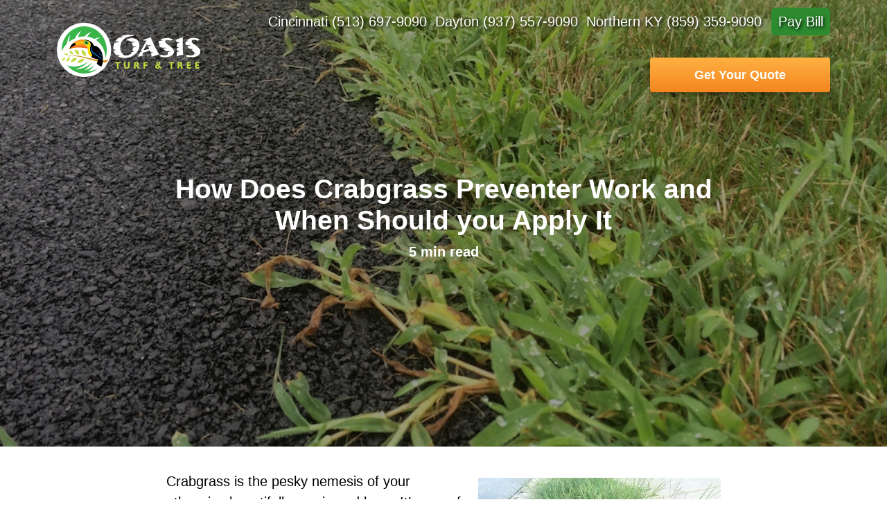

--- FILE ---
content_type: text/html; charset=UTF-8
request_url: https://www.oasisturf.com/blog/how-does-crabgrass-preventer-work-when-to-apply-it
body_size: 17862
content:
<!doctype html><html lang="en-us"><head>
    <meta charset="utf-8">
    <title>How Does Crabgrass Preventer Work and When Should you Apply It</title>
    <link rel="shortcut icon" href="https://www.oasisturf.com/hubfs/Logo%20Small.png">
    <meta name="description" content="Learn how crabgrass preventer works to protect your lawn from the invasive weed. Also learn tips on when to apply crabgrass preventer and other ways to reduce crabgrass in your lawn.">
    <style>
    [v-cloak] {
      display: none;
    }
    @font-face {
      font-family: 'Delta BQ';
      weight: 700;
      src: url('https://www.oasisturf.com/hubfs/raw_assets/public/oasis/assets/Delta%20BQ%20Bold.ttf')  format('truetype'), /* Safari, Android, iOS */
    }
    </style>

    
    <meta name="viewport" content="width=device-width, initial-scale=1">

    <script src="/hs/hsstatic/jquery-libs/static-1.4/jquery/jquery-1.11.2.js"></script>
<script>hsjQuery = window['jQuery'];</script>
    <meta property="og:description" content="Learn how crabgrass preventer works to protect your lawn from the invasive weed. Also learn tips on when to apply crabgrass preventer and other ways to reduce crabgrass in your lawn.">
    <meta property="og:title" content="How Does Crabgrass Preventer Work and When Should you Apply It">
    <meta name="twitter:description" content="Learn how crabgrass preventer works to protect your lawn from the invasive weed. Also learn tips on when to apply crabgrass preventer and other ways to reduce crabgrass in your lawn.">
    <meta name="twitter:title" content="How Does Crabgrass Preventer Work and When Should you Apply It">

    

    
    <style>
a.cta_button{-moz-box-sizing:content-box !important;-webkit-box-sizing:content-box !important;box-sizing:content-box !important;vertical-align:middle}.hs-breadcrumb-menu{list-style-type:none;margin:0px 0px 0px 0px;padding:0px 0px 0px 0px}.hs-breadcrumb-menu-item{float:left;padding:10px 0px 10px 10px}.hs-breadcrumb-menu-divider:before{content:'›';padding-left:10px}.hs-featured-image-link{border:0}.hs-featured-image{float:right;margin:0 0 20px 20px;max-width:50%}@media (max-width: 568px){.hs-featured-image{float:none;margin:0;width:100%;max-width:100%}}.hs-screen-reader-text{clip:rect(1px, 1px, 1px, 1px);height:1px;overflow:hidden;position:absolute !important;width:1px}
</style>

<link rel="stylesheet" href="https://www.oasisturf.com/hubfs/hub_generated/module_assets/1/40838068571/1742133774767/module_navigation.min.css">
<link rel="stylesheet" href="https://www.oasisturf.com/hubfs/hub_generated/module_assets/1/40838068542/1742133767709/module_footer.min.css">
    <script type="application/ld+json">
{
  "mainEntityOfPage" : {
    "@type" : "WebPage",
    "@id" : "https://www.oasisturf.com/blog/how-does-crabgrass-preventer-work-when-to-apply-it"
  },
  "author" : {
    "name" : "Rob Reindl",
    "url" : "https://www.oasisturf.com/blog/author/rob-reindl",
    "@type" : "Person"
  },
  "headline" : "How Does Crabgrass Preventer Work and When Should you Apply It",
  "datePublished" : "2017-03-09T14:00:00.000Z",
  "dateModified" : "2022-09-13T18:17:53.250Z",
  "publisher" : {
    "name" : "Oasis Turf & Tree",
    "logo" : {
      "url" : "https://www.oasisturf.com/hubfs/Logo/oasis-turf-tree-logo.png",
      "@type" : "ImageObject"
    },
    "@type" : "Organization"
  },
  "@context" : "https://schema.org",
  "@type" : "BlogPosting",
  "image" : [ "https://www.oasisturf.com/hubfs/Images/Crabgrass%20along%20edge%20of%20pavement.jpg" ]
}
</script>


    
<!--  Added by GoogleAnalytics integration -->
<script>
var _hsp = window._hsp = window._hsp || [];
_hsp.push(['addPrivacyConsentListener', function(consent) { if (consent.allowed || (consent.categories && consent.categories.analytics)) {
  (function(i,s,o,g,r,a,m){i['GoogleAnalyticsObject']=r;i[r]=i[r]||function(){
  (i[r].q=i[r].q||[]).push(arguments)},i[r].l=1*new Date();a=s.createElement(o),
  m=s.getElementsByTagName(o)[0];a.async=1;a.src=g;m.parentNode.insertBefore(a,m)
})(window,document,'script','//www.google-analytics.com/analytics.js','ga');
  ga('create','UA-80433935-1','auto');
  ga('send','pageview');
}}]);
</script>

<!-- /Added by GoogleAnalytics integration -->

<!--  Added by GoogleAnalytics4 integration -->
<script>
var _hsp = window._hsp = window._hsp || [];
window.dataLayer = window.dataLayer || [];
function gtag(){dataLayer.push(arguments);}

var useGoogleConsentModeV2 = true;
var waitForUpdateMillis = 1000;


if (!window._hsGoogleConsentRunOnce) {
  window._hsGoogleConsentRunOnce = true;

  gtag('consent', 'default', {
    'ad_storage': 'denied',
    'analytics_storage': 'denied',
    'ad_user_data': 'denied',
    'ad_personalization': 'denied',
    'wait_for_update': waitForUpdateMillis
  });

  if (useGoogleConsentModeV2) {
    _hsp.push(['useGoogleConsentModeV2'])
  } else {
    _hsp.push(['addPrivacyConsentListener', function(consent){
      var hasAnalyticsConsent = consent && (consent.allowed || (consent.categories && consent.categories.analytics));
      var hasAdsConsent = consent && (consent.allowed || (consent.categories && consent.categories.advertisement));

      gtag('consent', 'update', {
        'ad_storage': hasAdsConsent ? 'granted' : 'denied',
        'analytics_storage': hasAnalyticsConsent ? 'granted' : 'denied',
        'ad_user_data': hasAdsConsent ? 'granted' : 'denied',
        'ad_personalization': hasAdsConsent ? 'granted' : 'denied'
      });
    }]);
  }
}

gtag('js', new Date());
gtag('set', 'developer_id.dZTQ1Zm', true);
gtag('config', 'G-5VHY1TRPZR');
</script>
<script async src="https://www.googletagmanager.com/gtag/js?id=G-5VHY1TRPZR"></script>

<!-- /Added by GoogleAnalytics4 integration -->


<script type="text/javascript">
  (function() {
    window._pa = window._pa || {};
    // _pa.orderId = "myOrderId"; // OPTIONAL: attach unique conversion identifier to conversions
    // _pa.revenue = "19.99"; // OPTIONAL: attach dynamic purchase values to conversions
    // _pa.productId = "myProductId"; // OPTIONAL: Include product ID for use with dynamic ads
    var pa = document.createElement('script'); pa.type = 'text/javascript'; pa.async = true;
    pa.src = ('https:' == document.location.protocol ? 'https:' : 'http:') + "//tag.marinsm.com/serve/59834706d1e0c74afc00007d.js";
    var s = document.getElementsByTagName('script')[0]; s.parentNode.insertBefore(pa, s);
  })();
</script>
<!-- Global site tag (gtag.js) - Google AdWords: 861369482 -->
<script async src="https://www.googletagmanager.com/gtag/js?id=AW-861369482"></script>
<script>
  window.dataLayer = window.dataLayer || [];
  function gtag(){dataLayer.push(arguments);}
  gtag('js', new Date());
{'allow_enhanced_conversions':true}
  gtag('config', 'AW-861369482', {'allow_enhanced_conversions':true});
</script>
<script>
window.addEventListener("message", event => {
    if(event.data.type === "hsFormCallback" && event.data.eventName === "onFormSubmitted") {
      objects = {"address" : {}}
      for (item in event.data.data) {
        switch(item["name"]) {
          case "email":
            objects.email = item["value"];
            break;
          case "phone":
            objects.phone_number = item["value"];
            break;
          case "firstname":
            objects.address.first_name = item["value"];
            break;
          case "lastname":
            objects.address.last_name = item["value"]
            break;
          case "address":
            objects.address.street = item["value"]
            break;
          case "city":
            objects.address.city = item["value"]
            break;
          case "state_dropdown":
            objects.address.region = item["value"]
            break;
          case "zip":
            objects.address.postal_code = item["value"]
            break;
        }
    }
      gtag("set", "user_data", objects);
    }
});

</script>
<!-- Facebook Pixel Code -->
<script>
  !function(f,b,e,v,n,t,s)
  {if(f.fbq)return;n=f.fbq=function(){n.callMethod?
  n.callMethod.apply(n,arguments):n.queue.push(arguments)};
  if(!f._fbq)f._fbq=n;n.push=n;n.loaded=!0;n.version='2.0';
  n.queue=[];t=b.createElement(e);t.async=!0;
  t.src=v;s=b.getElementsByTagName(e)[0];
  s.parentNode.insertBefore(t,s)}(window, document,'script',
  'https://connect.facebook.net/en_US/fbevents.js');
  fbq('init', '542145479614220');
  fbq('track', 'PageView');
</script>
<noscript>&lt;img  height="1" width="1" style="display:none" src="https://www.facebook.com/tr?id=542145479614220&amp;amp;ev=PageView&amp;amp;noscript=1"&gt;</noscript>
<!-- End Facebook Pixel Code -->
<script type="text/javascript">
    (function(c,l,a,r,i,t,y){
        c[a]=c[a]||function(){(c[a].q=c[a].q||[]).push(arguments)};
        t=l.createElement(r);t.async=1;t.src="https://www.clarity.ms/tag/"+i;
        y=l.getElementsByTagName(r)[0];y.parentNode.insertBefore(t,y);
    })(window, document, "clarity", "script", "hojwf9i80h");
</script>
<script>
window.embeddedChatbotConfig = {
chatbotId: "aOcAraRGGV7mOYBim0veE",
domain: "www.chatbase.co"
}
</script>
<script src="https://www.chatbase.co/embed.min.js" chatbotid="aOcAraRGGV7mOYBim0veE" domain="www.chatbase.co" defer>
</script>
<link rel="amphtml" href="https://www.oasisturf.com/blog/how-does-crabgrass-preventer-work-when-to-apply-it?hs_amp=true">

<meta property="og:image" content="https://www.oasisturf.com/hubfs/Images/Crabgrass%20along%20edge%20of%20pavement.jpg">
<meta property="og:image:width" content="1000">
<meta property="og:image:height" content="750">
<meta property="og:image:alt" content="Learn how crabgrass preventer and post-emergent crabgrass control works. ">
<meta name="twitter:image" content="https://www.oasisturf.com/hubfs/Images/Crabgrass%20along%20edge%20of%20pavement.jpg">
<meta name="twitter:image:alt" content="Learn how crabgrass preventer and post-emergent crabgrass control works. ">

<meta property="og:url" content="https://www.oasisturf.com/blog/how-does-crabgrass-preventer-work-when-to-apply-it">
<meta name="twitter:card" content="summary_large_image">

<link rel="canonical" href="https://www.oasisturf.com/blog/how-does-crabgrass-preventer-work-when-to-apply-it">
<script type="text/javascript">
  (function() {
    window._pa = window._pa || {};
    // _pa.orderId = "myOrderId"; // OPTIONAL: attach unique conversion identifier to conversions
    // _pa.revenue = "19.99"; // OPTIONAL: attach dynamic purchase values to conversions
    // _pa.productId = "myProductId"; // OPTIONAL: Include product ID for use with dynamic ads
    var pa = document.createElement('script'); pa.type = 'text/javascript'; pa.async = true;
    pa.src = ('https:' == document.location.protocol ? 'https:' : 'http:') + "//tag.marinsm.com/serve/59834706d1e0c74afc00007d.js";
    var s = document.getElementsByTagName('script')[0]; s.parentNode.insertBefore(pa, s);
  })();
</script>
<meta property="og:type" content="article">
<link rel="alternate" type="application/rss+xml" href="https://www.oasisturf.com/blog/rss.xml">
<meta name="twitter:domain" content="www.oasisturf.com">
<script src="//platform.linkedin.com/in.js" type="text/javascript">
    lang: en_US
</script>

<meta http-equiv="content-language" content="en-us">






    <link type="text/css" rel="stylesheet" href="https://www.oasisturf.com/hubfs/hub_generated/template_assets/1/40838092567/1742035721322/template_index.min.css">
    <script src="https://kit.fontawesome.com/bd1cb2f101.js" crossorigin="anonymous"></script>

    
      
    
  <meta name="generator" content="HubSpot"></head>
  <body>
    <div class="body-wrapper   hs-content-id-4911576605 hs-blog-post hs-blog-id-4092032329">
      
        <div data-global-resource-path="oasis/templates/partials/header.html"><div id="hs_cos_wrapper_navbar_header" class="hs_cos_wrapper hs_cos_wrapper_widget hs_cos_wrapper_type_module" style="" data-hs-cos-general-type="widget" data-hs-cos-type="module"><div class="navbar-module-wrapper" id="Navbar-navbar_header">
  <script type="application/json" data-module-instance="navbar_header" data-portal-id="" class="navbar-module">
    {"button":{"button_link":{"no_follow":false,"open_in_new_tab":false,"rel":"","sponsored":false,"url":{"content_id":4182694463,"href":"https://www.oasisturf.com/contact-us/get-free-estimate","href_with_scheme":null,"type":"CONTENT"},"user_generated_content":false},"title":"Get Your Quote"},"button_color":"","button_type":"cta","cta":"08bef87e-cf4a-4ed0-ba37-ea3f34e860a5","left_button":{"button_color":"primary","button_link":{"no_follow":false,"open_in_new_tab":true,"rel":"noopener","sponsored":false,"url":{"content_id":null,"href":"https://www.lawngateway.com/OasisTurfTree/Login_New.aspx","href_with_scheme":"https://www.lawngateway.com/OasisTurfTree/Login_New.aspx","type":"EXTERNAL"},"user_generated_content":false},"button_type":"cta","cta":"","title":"Customer Login"},"menu":"4099541479","phone_number":"513‑697‑9090","phone_numbers":"<a href=\"tel:513‑697‑9090\">Cincinnati (513) 697‑9090 </a>&nbsp;<a href=\"tel:937‑557‑9090\">Dayton (937) 557‑9090 </a>&nbsp;<a href=\"tel:859‑359‑9090\">Northern KY (859) 359‑9090</a>  <a style=\"background-color: rgba(45, 138, 46, 1.0);  color: white;  display: inline-block;  padding: 5px 10px; border-radius: 6px;  margin-left: 8px;\" href=\"https://www.myoasisturf.com/\"> Pay Bill </a> ","type":"module"}
  </script>

  <nav class="navbar-module" :class="{scroll: scrollamount > 100}">
    <div class="container">
      <a class="navbar-brand" href="/">
        <svg width="297" height="112" viewbox="0 0 297 112" fill="none" xmlns="http://www.w3.org/2000/svg">
          <circle cx="56" cy="56" r="56" class="white circle" />
          <g clip-path="url(#clip0)">
            <path d="M51.4962 55.7969C51.3021 56.6092 51.205 57.4215 51.205 58.2337C51.205 63.5135 54.7961 67.8795 59.649 68.6918C59.8431 67.8795 59.9402 67.0672 59.9402 66.2549C59.9402 61.0767 56.252 56.7107 51.4962 55.7969Z" class="light-green" />
            <path d="M37.6168 55.2892C37.5197 55.7969 37.4227 56.3046 37.4227 56.9138C37.4227 61.7874 41.2079 65.6457 45.7696 65.6457C45.8667 65.1381 45.9637 64.6304 45.9637 64.0212C45.9637 59.2491 42.2755 55.2892 37.6168 55.2892Z" class="light-green" />
            <path d="M25.4847 58.0307C25.97 61.889 29.0759 64.8335 32.8611 64.8335C33.2493 64.8335 33.6376 64.8335 34.0258 64.7319C33.5405 60.8736 30.4347 57.9292 26.6494 57.9292C26.3583 57.9292 25.873 57.9292 25.4847 58.0307Z" class="light-green" />
            <path d="M14.8085 64.0212C16.3614 65.7473 18.4967 66.8642 20.9231 66.8642C22.0878 66.8642 23.1554 66.5596 24.223 66.1534C22.6701 64.3258 20.5349 63.3105 18.1084 63.3105C16.9437 63.3105 15.8761 63.5135 14.8085 64.0212Z" class="light-green" />
            <path d="M10.0526 78.3375C13.8379 78.236 16.9437 75.393 17.7201 71.6363C13.9349 71.6363 10.732 74.5808 10.0526 78.3375Z" class="light-green" />
            <path d="M19.467 79.2513C19.6612 79.2513 19.9523 79.2513 20.1464 79.2513C23.9317 79.2513 27.0375 76.1038 27.1346 72.1439C26.9405 72.1439 26.6493 72.1439 26.4552 72.1439C22.6699 72.1439 19.5641 75.2915 19.467 79.2513Z" class="light-green" />
            <path d="M28.5906 80.3682C29.27 80.4697 30.0464 80.5713 30.7258 80.5713C35.6758 80.5713 39.9463 77.2206 41.4022 72.4485C40.7228 72.347 39.9463 72.2455 39.2669 72.2455C34.317 72.2455 30.0464 75.5961 28.5906 80.3682Z" class="light-green" />
            <path d="M42.3726 82.3989C43.2461 82.602 44.2167 82.7035 45.1873 82.7035C50.3313 82.7035 54.6989 79.3529 56.4459 74.6823C55.4754 74.4792 54.6019 74.2762 53.6313 74.2762C48.4872 74.2762 44.1197 77.6268 42.3726 82.3989Z" class="light-green" />
            <path d="M64.3079 99.7612C64.2108 99.7612 64.2108 99.7612 64.1138 99.7612C69.4519 97.0198 74.0136 92.7553 77.1194 87.4756C71.1019 92.9584 63.5314 96.6136 55.2815 97.832C62.6579 94.0753 68.8696 88.0848 73.043 80.8759C65.0843 89.7093 53.7286 95.2937 41.2082 95.2937C39.6553 95.2937 38.1994 95.1922 36.6465 95.0906C48.0993 93.7707 58.1933 87.9832 65.2785 79.3528C57.2227 86.1556 46.9346 90.217 35.8701 90.217C30.8231 90.217 26.0673 89.4047 21.5056 87.8817L21.3115 87.7802C29.8525 98.0351 42.3729 104.533 56.4462 104.533C67.5108 104.533 77.6047 100.472 85.5634 93.7707C79.2547 97.629 71.9754 99.7612 64.3079 99.7612Z" fill="#39B54A" />
            <path d="M56.349 7.46666C30.7258 7.46666 9.95557 29.195 9.95557 56C9.95557 56.8123 9.95557 57.523 10.0526 58.3353C12.6732 52.7509 16.3614 47.5727 20.9231 43.1051C21.5054 35.8962 24.1259 29.2965 28.1053 23.9152C26.2612 28.3827 25.1936 33.3579 25.1936 38.5361C25.1936 38.8407 25.1936 39.0438 25.1936 39.3484C29.0759 36.3024 33.1523 33.8655 37.4228 32.0379C40.2375 25.4382 44.8962 19.8538 50.7197 15.9955C47.5168 19.9554 45.1874 24.6259 43.8286 29.8042C48.3903 28.5858 52.952 28.0781 57.5137 28.1796C61.2019 23.6106 66.1518 20.1584 71.7811 18.5339C68.0929 21.1738 65.0842 24.6259 62.8518 28.6873C67.8988 29.398 72.8488 31.0226 77.4104 33.5609C80.5163 31.6318 84.2045 30.5149 88.0868 30.5149C89.0573 30.5149 90.0279 30.6164 90.9985 30.718C87.1162 31.3272 83.5251 33.0533 80.6133 35.4901C84.1074 37.8254 87.2132 40.6683 90.0279 44.019C96.5308 51.9386 99.9278 61.6859 100.413 71.7378C101.966 66.8641 102.839 61.6859 102.839 56.3046C102.742 29.195 81.9721 7.46666 56.349 7.46666Z" fill="#39B54A" />
            <path d="M56.1549 41.3791C56.1549 38.9423 57.2225 36.607 58.6784 34.7794C57.4166 34.6778 56.1549 34.5763 54.7961 34.5763C37.714 34.5763 28.1053 45.4404 25.97 54.1724C36.1611 48.8926 53.8255 50.0095 64.3077 53.3601C62.6577 48.6895 56.1549 46.3543 56.1549 41.3791Z" fill="#FDB913" />
            <path d="M127.298 94.3799H123.901V83.6173H120.213V80.9774H130.889V83.6173H127.201V94.3799H127.298Z" class="light-green" />
            <path d="M150.009 80.8759V88.9986C150.009 89.8109 150.009 91.1308 149.427 92.1461C148.359 94.0753 146.224 94.6845 144.089 94.6845C141.857 94.6845 140.595 93.9738 139.818 93.3646C138.266 92.0446 138.168 90.1155 138.168 89.2017V80.7743H141.565V88.4909C141.565 90.4201 141.857 92.0446 144.089 92.0446C146.127 92.0446 146.612 90.6231 146.612 88.694V80.7743H150.009V80.8759Z" class="light-green" />
            <path d="M170.877 94.3799H167.189L163.889 88.694C163.209 88.694 163.112 88.694 162.433 88.694V94.3799H159.133V80.8759H164.956C166.994 80.8759 169.13 81.9927 169.13 84.6326C169.13 85.1403 169.033 85.7495 168.839 86.1556C168.353 87.2725 167.577 87.6787 167.189 87.9833L170.877 94.3799ZM162.433 88.3894L163.695 86.4603C164.083 86.4603 164.374 86.4602 164.665 86.3587C165.344 86.1556 165.83 85.648 165.83 84.8357C165.83 84.2265 165.539 83.8204 165.247 83.6173C164.859 83.3127 164.18 83.3127 163.5 83.3127H162.433V88.3894Z" class="light-green" />
            <path d="M181.844 94.3799H178.447V80.8759H186.988V83.5158H181.844V86.4603H186.212V89.1001H181.844V94.3799Z" class="light-green" />
            <path d="M213.873 94.8876L210.864 92.0446L209.797 94.1768C208.923 94.4814 207.855 94.6845 207.176 94.6845C204.847 94.6845 202.614 93.263 202.614 90.5216C202.614 89.5063 203.003 88.5925 203.488 87.9833C204.167 87.171 205.041 86.8664 205.623 86.5618C205.041 85.851 204.75 85.0388 204.75 84.125C204.75 82.0943 206.4 80.4697 209.02 80.4697C211.641 80.4697 213.194 82.0943 213.194 84.0234C213.194 84.7342 213 85.4449 212.611 86.0541C212.029 86.8664 211.252 87.2725 210.767 87.4756L216.105 92.4508L213.873 94.8876ZM207.176 88.4909C206.4 88.694 205.817 89.4047 205.817 90.217C205.817 91.1308 206.497 92.1462 208.244 92.1462C208.826 92.1462 209.7 92.0446 210.476 91.6385L207.176 88.4909ZM210.379 84.0234C210.379 83.3127 209.991 82.6019 209.117 82.6019C208.341 82.6019 207.758 83.2111 207.758 84.0234C207.758 84.8357 208.244 85.4449 208.729 85.851C209.117 85.7495 210.379 85.2418 210.379 84.0234Z" class="light-green" />
            <path d="M237.749 94.3799H234.352V83.6173H230.664V80.9774H241.34V83.6173H237.652V94.3799H237.749Z" class="light-green" />
            <path d="M260.461 94.3799H256.773L253.473 88.694C252.793 88.694 252.696 88.694 252.017 88.694V94.3799H248.717V80.8759H254.54C256.578 80.8759 258.714 81.9927 258.714 84.6326C258.714 85.1403 258.617 85.7495 258.423 86.1556C257.937 87.2725 257.161 87.6787 256.773 87.9833L260.461 94.3799ZM252.017 88.3894L253.278 86.4603C253.667 86.4603 253.958 86.4602 254.249 86.3587C254.928 86.1556 255.414 85.648 255.414 84.8357C255.414 84.2265 255.123 83.8204 254.831 83.6173C254.443 83.3127 253.764 83.3127 253.084 83.3127H252.017V88.3894Z" class="light-green" />
            <path d="M275.893 94.3799H268.031V80.8759H276.378V83.5158H271.331V86.0541H275.602V88.694H271.331V91.74H277.349L275.893 94.3799Z" class="light-green" />
            <path d="M292.975 94.3799H285.113V80.8759H293.46V83.5158H288.413V86.0541H292.684V88.694H288.413V91.74H294.431L292.975 94.3799Z" class="light-green" />
            <path d="M154.959 31.8349C148.651 31.8349 144.186 34.2717 142.051 36.7085C145.739 35.9978 148.942 36.7085 151.465 38.5361C154.668 38.8407 159.424 39.3484 161.559 39.3484C158.939 40.1607 156.512 40.8714 154.183 41.3791C155.445 43.2067 156.318 45.542 156.609 48.1819C159.521 48.6895 162.724 48.9941 164.859 49.0957C162.918 49.7049 159.327 50.7202 156.803 51.2279C156.803 53.7662 156.415 56.1015 155.736 58.0307C157.289 58.4368 159.23 58.843 160.686 59.046C158.356 59.6552 156.512 60.0614 154.862 60.2644C152.436 65.1381 148.165 67.5749 143.604 67.5749C136.518 67.5749 130.695 62.092 130.695 50.7202C130.695 36.5054 141.954 26.352 159.909 27.3674C157.386 25.4382 152.436 24.6259 148.068 24.6259C142.051 24.6259 136.713 25.9459 132.054 28.1796C134.383 28.4842 136.616 28.9919 137.78 29.398C134.189 30.3118 130.889 30.5149 127.686 30.718C124.775 32.7487 122.348 35.287 120.504 38.13C123.707 38.4346 127.492 38.9423 129.239 39.2469C125.066 40.3637 121.669 41.176 118.466 41.8867C117.107 45.0343 116.331 48.3849 116.331 51.9386C116.331 52.954 116.428 53.8678 116.525 54.7816C118.854 55.2893 120.892 55.7969 123.028 56.1015C119.825 56.6092 118.369 56.8123 116.913 57.0153C117.786 60.7721 119.533 63.8181 121.863 66.2549C125.357 66.3565 129.53 66.6611 130.986 66.8642C128.948 67.4734 126.813 68.0826 124.872 68.5902C128.948 71.2301 133.995 72.5501 139.139 72.5501C157.871 72.5501 170.1 59.5537 170.1 46.8619C170.197 37.0131 163.792 31.8349 154.959 31.8349Z" class="white" />
            <path d="M210.864 65.3411C205.429 57.523 197.373 39.653 193.685 29.9057C190.385 31.0226 180.874 34.2717 176.021 35.6932C176.797 35.9978 177.671 36.4039 178.641 36.81C181.747 36.7085 184.368 36.9116 186.018 37.3177C184.562 38.0284 183.494 38.4346 182.232 38.8407C182.718 39.1453 183.106 39.4499 183.397 39.653C183.397 39.653 183.397 39.7545 183.494 39.7545C180.291 44.3236 176.215 51.7356 172.818 58.3353C173.886 58.4368 174.856 58.6399 176.215 59.046C174.468 59.6552 173.206 60.2644 171.75 60.6706C169.809 64.6304 168.256 68.1841 167.383 70.4178C171.265 69.1994 175.147 68.2856 178.253 67.4734C176.991 66.7626 176.7 65.4427 176.7 64.4273C176.7 63.9197 176.894 63.1074 177.185 62.1936C181.844 60.1629 187.279 58.2337 192.035 57.0153C192.521 58.4368 193.006 59.7568 193.394 61.0767C195.238 61.0767 196.985 61.0767 198.635 61.1782C196.694 61.9905 195.626 62.8028 194.073 63.412C194.753 65.9503 195.044 68.2856 194.85 70.1132C199.897 68.5902 206.788 66.458 210.864 65.3411ZM187.959 48.2834C188.929 50.2125 189.803 52.2432 190.676 54.2739C187.571 54.68 182.718 55.4923 179.03 56.5077C180.777 52.5478 183.203 47.8773 185.532 43.7144C186.018 44.5266 186.503 45.4404 186.988 46.4558C190.385 46.2527 194.947 45.8466 195.238 46.0496C191.647 47.1665 189.609 47.8773 187.959 48.2834Z" class="white" />
            <path d="M223.094 38.5361C223.094 36.9116 224.549 35.5916 227.849 35.5916C229.985 35.5916 232.314 36.3023 233.673 37.0131C235.808 36.4039 238.138 35.5916 239.593 34.6778C236.779 32.5456 231.441 31.6318 227.267 31.6318C220.861 31.6318 216.008 33.2563 213 35.5916C214.941 35.9977 217.076 36.5054 218.726 36.607C215.62 37.0131 213.291 37.3177 211.058 37.5208C209.991 38.9422 209.409 40.4653 209.409 41.9883C209.409 42.1913 209.409 42.3944 209.409 42.5975C210.476 42.9021 212.029 43.3082 214.261 43.3082C212.126 44.0189 210.864 44.6282 209.991 45.0343C210.961 47.3696 212.903 49.2987 215.135 51.1263C218.435 51.3294 225.132 51.634 228.141 51.634C225.229 52.4463 221.832 53.0555 218.435 53.5632C221.055 55.3908 223.773 57.0153 225.811 58.6399C228.723 58.7414 233.285 58.6399 235.323 58.5383C232.411 59.3506 230.373 60.0613 228.044 60.9752C228.529 61.6859 228.82 62.3966 228.82 63.2089C228.82 65.6457 226.199 67.1687 222.22 67.1687C220.57 67.1687 218.435 66.7626 216.688 66.0519C214.553 66.458 212.029 67.2703 210.476 68.0825C212.708 69.6056 217.27 71.1286 222.026 71.1286C232.702 71.1286 241.632 66.8641 241.632 59.3506C241.632 51.1263 223.094 43.5113 223.094 38.5361Z" class="white" />
            <path d="M259.199 29.8042C254.54 31.9364 247.94 34.0686 243.864 35.0839C245.32 36.2008 246.29 37.6223 246.678 39.1453C246.776 39.4499 246.776 39.8561 246.873 40.2622C249.105 40.5668 252.114 40.9729 254.152 41.0745C251.725 41.4806 249.396 42.2929 247.164 43.0036C247.358 44.9328 247.455 47.2681 247.455 50.0095C249.008 50.2125 250.852 50.3141 252.308 50.3141C250.173 50.9233 248.814 51.5325 247.455 51.9386C247.455 53.5632 247.455 55.3908 247.358 57.2184C249.59 57.8276 252.599 58.7414 253.958 58.7414C251.143 59.4522 249.881 59.8583 247.261 60.2644C247.164 63.1074 246.97 66.0519 246.678 69.1994C249.978 68.0826 256.967 66.458 260.752 65.6457C258.325 56.3046 260.364 36.4039 259.199 29.8042Z" class="white" />
            <path d="M277.64 38.2315C277.64 36.3024 279.678 35.0839 282.687 35.0839C284.919 35.0839 287.637 35.9978 289.19 37.2162C290.937 36.7085 293.169 35.9978 294.819 35.0839C292.295 33.1548 288.025 31.3272 282.202 31.3272C275.893 31.3272 270.458 33.3579 267.449 36.5054C269.002 36.9116 270.652 37.3177 271.234 37.5208C269.099 37.9269 267.352 38.333 265.993 38.6376C265.314 39.8561 265.022 41.0745 265.022 42.4959C265.022 43.7143 265.314 44.7297 265.799 45.8466C269.002 46.4558 274.825 46.9634 276.766 47.1665C273.466 47.4711 270.361 47.8772 267.837 48.6895C269.584 50.5171 271.913 52.2432 274.243 53.7662C276.475 53.9693 279.775 54.1724 281.813 54.1724C279.775 54.5785 278.222 55.1877 277.057 55.7969C279.872 57.7261 282.201 59.6552 282.978 61.5844C284.337 61.889 285.599 62.092 287.346 62.3966C285.89 63.1074 284.725 63.3104 283.269 63.412C282.978 66.1534 280.26 67.3718 275.893 67.3718C273.952 67.3718 272.108 66.8641 270.652 66.1534C268.808 66.6611 266.478 67.4733 264.828 68.6918C267.449 70.0117 271.525 71.027 275.893 71.027C288.413 71.027 296.178 66.0519 296.178 59.2491C296.178 50.111 277.64 43.5113 277.64 38.2315Z" class="white" />
            <path d="M106.333 75.5961C103.519 76.916 99.2483 77.6268 93.2308 77.6268C77.5075 77.6268 52.9519 67.4734 35.2875 67.4734C29.6582 67.4734 24.5141 68.6918 20.6318 70.6209C24.4171 69.504 29.6582 68.5902 34.0258 68.5902C52.9519 68.5902 81.0986 82.602 100.898 82.0943C102.742 80.5713 104.975 77.9314 106.333 75.5961Z" fill="#CF971C" />
            <path d="M77.4105 47.3696C77.0223 47.3696 76.7311 47.3696 76.3429 47.4711C74.984 41.4806 68.5783 35.9978 58.5813 34.8809C58.0961 35.5916 57.6108 36.3024 57.1255 37.1146C63.143 35.9978 69.3547 38.5361 69.3547 45.2374C69.3547 47.7757 68.093 50.6187 68.093 54.2739C68.093 62.2951 72.2664 62.1936 72.2664 67.4733C72.2664 68.7933 71.587 69.9102 70.2282 70.0117C74.1105 72.8547 79.2546 74.8853 84.7868 75.2915C84.3986 78.3375 83.8163 80.8759 82.2634 84.1249C84.6898 87.0694 88.9603 89.5063 92.0661 90.0139C93.8132 86.5618 95.0749 81.282 95.0749 76.8145C95.269 55.1877 83.2339 47.3696 77.4105 47.3696Z" fill="black" />
            <path d="M72.4606 67.3718C72.4606 62.092 68.2871 62.1936 68.2871 54.1724C68.2871 50.4156 69.5489 47.6742 69.5489 45.1358C69.5489 38.5361 63.2401 35.8962 57.3196 37.0131C56.6402 38.3331 56.252 39.8561 56.252 41.3791C56.252 46.4558 62.7549 48.7911 64.4048 53.3601C63.9195 54.7816 63.6284 56.3046 63.6284 58.1322C63.6284 62.7013 66.346 66.8642 70.5195 70.0117C71.6841 69.8086 72.4606 68.5902 72.4606 67.3718Z" fill="#FFDA00" />
            <path d="M57.0284 44.4251C59.2607 44.6282 61.0077 45.0343 62.0754 45.0343C63.8224 45.0343 65.3753 44.1205 65.3753 41.9883C65.3753 39.5514 62.9489 37.2162 57.3195 37.0131C56.6401 38.333 56.2519 39.8561 56.2519 41.3791C56.1549 42.4959 56.446 43.5113 57.0284 44.4251Z" fill="#39B54A" />
            <path d="M71.587 54.0708C71.587 51.3294 72.0723 50.111 73.3341 48.2834C70.9076 49.6033 69.5488 52.0402 69.5488 54.6801C69.5488 64.935 85.9515 67.2703 93.9102 77.3222C91.9691 67.981 71.587 62.8028 71.587 54.0708Z" fill="#1268B3" />
            <path d="M82.9427 59.9598C85.2721 61.889 89.8338 65.1381 92.8426 69.0979C92.7455 68.2856 92.4544 66.9657 91.9691 65.5442C89.2515 63.2089 85.7574 60.8736 82.9427 59.9598Z" fill="#1268B3" />
            <path d="M84.3987 56.6092C86.7281 58.1322 88.9604 60.0614 90.7074 62.092C90.2221 61.0767 89.7368 59.9598 89.0574 58.9445C87.7957 58.0307 85.9516 57.0153 84.3987 56.6092Z" fill="#1268B3" />
            <path d="M63.046 41.0745C63.046 42.0898 62.2695 43.0036 61.2019 43.0036C60.2313 43.0036 59.3578 42.1913 59.3578 41.0745C59.3578 40.0591 60.1342 39.1453 61.2019 39.1453C62.1724 39.2468 63.046 40.0591 63.046 41.0745Z" fill="black" />
            <path d="M61.7842 41.6837C61.7842 41.9883 61.493 42.2929 61.1048 42.2929C60.7165 42.2929 60.4254 41.9883 60.4254 41.6837C60.4254 41.3791 60.7165 41.0745 61.1048 41.0745C61.493 41.0745 61.7842 41.3791 61.7842 41.6837Z" fill="#1268B3" />
            <path d="M62.0755 40.1607C62.0755 40.3637 61.8814 40.5668 61.5902 40.5668C61.299 40.5668 61.1049 40.3637 61.1049 40.1607C61.1049 39.9576 61.299 39.7545 61.5902 39.7545C61.7843 39.7545 62.0755 39.9576 62.0755 40.1607Z" class="white" />
            <path d="M57.2225 37.0131C57.6107 36.2008 58.096 35.4901 58.6784 34.7794C57.4166 34.6778 56.1549 34.5763 54.7961 34.5763C37.714 34.5763 28.1053 45.4404 25.97 54.1724C32.1817 42.1914 42.858 36.607 57.2225 37.0131Z" fill="#F68B1F" />
            <path d="M64.3077 53.3601C63.046 49.8064 58.8725 47.5727 57.0284 44.4251C42.2757 43.2067 32.1817 47.5726 25.97 54.2739C36.1611 48.8926 53.8255 50.0095 64.3077 53.3601Z" fill="#F68B1F" />
            <path d="M64.3077 53.3601C63.7253 51.634 62.4636 50.3141 61.2018 48.9941C50.4285 46.1512 34.2199 47.7757 26.0671 54.2739C36.161 48.8926 53.8255 50.0095 64.3077 53.3601Z" fill="#F26322" />
            <path d="M38.8787 46.1512C38.9757 45.745 38.9757 45.3389 38.9757 44.8312C38.9757 43.7144 38.2963 41.9883 35.8699 41.9883C34.8022 41.9883 33.7346 42.2929 32.764 43.0036C29.9494 45.745 27.9112 48.8926 26.7465 51.9386C26.4553 52.6494 26.2612 53.4616 26.0671 54.2739C29.1729 50.7202 33.4434 47.8773 38.8787 46.1512Z" fill="black" />
          </g>
          <defs>
            <clippath id="clip0">
              <rect width="286.222" height="97.0667" class="white" transform="translate(9.95557 7.46666)" />
            </clippath>
          </defs>
        </svg>
      </a>
      <div class="right-side">
      <p class="phone-numbers"><a href="tel:513‑697‑9090">Cincinnati (513) 697‑9090 </a>&nbsp;<a href="tel:937‑557‑9090">Dayton (937) 557‑9090 </a>&nbsp;<a href="tel:859‑359‑9090">Northern KY (859) 359‑9090</a>  <a style="background-color: rgba(45, 138, 46, 1.0);  color: white;  display: inline-block;  padding: 5px 10px; border-radius: 6px;  margin-left: 8px;" href="https://www.myoasisturf.com/"> Pay Bill </a> </p>
        <a href="tel:513‑697‑9090" class="phone-number"><i class="fa fa-phone"></i></a>
        <button class="sidebar-trigger" @click="sidebarOpen = true">
          <i class="fa-solid fa-bars"></i>
        </button>
<div class="navbar_cta primary left-button">
          
            
          
        </div>
        
        <div class="navbar_cta ">
          
            <!--HubSpot Call-to-Action Code --><span class="hs-cta-wrapper" id="hs-cta-wrapper-08bef87e-cf4a-4ed0-ba37-ea3f34e860a5"><span class="hs-cta-node hs-cta-08bef87e-cf4a-4ed0-ba37-ea3f34e860a5" id="hs-cta-08bef87e-cf4a-4ed0-ba37-ea3f34e860a5"><!--[if lte IE 8]><div id="hs-cta-ie-element"></div><![endif]--><a href="https://cta-redirect.hubspot.com/cta/redirect/2284237/08bef87e-cf4a-4ed0-ba37-ea3f34e860a5"><img class="hs-cta-img" id="hs-cta-img-08bef87e-cf4a-4ed0-ba37-ea3f34e860a5" style="border-width:0px;" src="https://no-cache.hubspot.com/cta/default/2284237/08bef87e-cf4a-4ed0-ba37-ea3f34e860a5.png" alt="Get Your Quote"></a></span><script charset="utf-8" src="/hs/cta/cta/current.js"></script><script type="text/javascript"> hbspt.cta._relativeUrls=true;hbspt.cta.load(2284237, '08bef87e-cf4a-4ed0-ba37-ea3f34e860a5', {"useNewLoader":"true","region":"na1"}); </script></span><!-- end HubSpot Call-to-Action Code -->
          
        </div>
        
      </div>
    </div>
  </nav>

  <transition name="sidebar">
    <div class="navigation-sidebar" v-if="sidebarOpen" v-scroll-lock="sidebarOpen" @click="sidebarOpen = false" v-cloak>
      <div class="sidebar-content" @click.stop>
        <button class="close-btn" @click="sidebarOpen = false">
           
          <img class="closeX" src="https://www.oasisturf.com/hubfs/raw_assets/public/oasis/images/342932_close_remove_x_icon.svg">
           
          Close
          </button>
          
            
              <nav-link name="Services" link="#" :dropdown="true">
    
      <li><nav-link name="Lawn Care Services" link="https://www.oasisturf.com" /></li>
    
      <li><nav-link name="Tree &amp; Shrub Health Care" link="https://www.oasisturf.com/services/tree-shrub-care" /></li>
    
      <li><nav-link name="Perimeter Pest Control" link="https://www.oasisturf.com/services/perimeter-pest-control" /></li>
    
      <li><nav-link name="Mosquito Control" link="https://www.oasisturf.com/services/mosquito-control" /></li>
    
  </nav-link>
  
            
              <nav-link name="Resources" link="https://www.oasisturf.com/free-lawn-care-pest-control-tree-care-resource" :dropdown="true">
    
      <li><nav-link name="Customer Resources Center" link="https://www.oasisturf.com/customer-resource-center" /></li>
    
      <li><nav-link name="Video Library" link="https://www.oasisturf.com/videos" /></li>
    
      <li><nav-link name="Oasis Blog" link="https://www.oasisturf.com/blog" /></li>
    
      <li><nav-link name="Refer a Friend" link="https://www.oasisturf.com/refer" /></li>
    
      <li><nav-link name="Donations" link="https://www.oasisturf.com/donations" /></li>
    
  </nav-link>
  
            
              <nav-link name="About Us" link="https://www.oasisturf.com/about/" :dropdown="true">
    
      <li><nav-link name="About Us" link="https://www.oasisturf.com/about/" /></li>
    
      <li><nav-link name="Meet the Team" link="https://www.oasisturf.com/about/meet-team" /></li>
    
      <li><nav-link name="Areas We Service" link="https://www.oasisturf.com/areas-we-service" /></li>
    
      <li><nav-link name="Careers" link="https://www.oasisturf.com/careers" /></li>
    
      <li><nav-link name="Contact Us" link="https://www.oasisturf.com/contact" /></li>
    
      <li><nav-link name="Get Your Quote" link="https://www.oasisturf.com/contact-us/get-free-estimate" /></li>
    
  </nav-link>
  
            
              <nav-link name="Login/Pay Bill" link="https://www.lawngateway.com/OasisTurfTree/Login_New.aspx" :dropdown="false">
    
  </nav-link>
  
            
      </div>
    </div>
    </transition>
  </div>
</div></div></div>
      

      
    
    <div class="blogPostFeaturedImage" style="background-image:url('https://www.oasisturf.com/hubfs/Images/Crabgrass%20along%20edge%20of%20pavement.jpg');">
      <div class="blogPostFeaturedImageScreen">
        <div class="contentContainer">
          <h1 class="blogReaderMainTitle__Headline"> <span id="hs_cos_wrapper_name" class="hs_cos_wrapper hs_cos_wrapper_meta_field hs_cos_wrapper_type_text" style="" data-hs-cos-general-type="meta_field" data-hs-cos-type="text">How Does Crabgrass Preventer Work and When Should you Apply It</span>  </h1>     
          <p class="TimeToRead">5 min read</p>
        </div>
      </div>
    </div>
    
    <div class="readerBodyContainer">
      <div class="contentContainer">
        <div class="PostBodyContainer">
          <span id="hs_cos_wrapper_post_body" class="hs_cos_wrapper hs_cos_wrapper_meta_field hs_cos_wrapper_type_rich_text" style="" data-hs-cos-general-type="meta_field" data-hs-cos-type="rich_text"><p><span style="font-weight: 400;"><img src="https://www.oasisturf.com/hs-fs/hubfs/Images/Crabgrass%20with%20seedheads.jpg?width=350&amp;name=Crabgrass%20with%20seedheads.jpg" alt="Crabgrass in lawn not treated with crabgrass preventer" width="350" style="float: right; width: 350px; margin: 10px 0px 0px 20px;" title="Learn how crabgrass preventer and post-emergent crabgrass control works. " caption="false" data-constrained="true" srcset="https://www.oasisturf.com/hs-fs/hubfs/Images/Crabgrass%20with%20seedheads.jpg?width=175&amp;name=Crabgrass%20with%20seedheads.jpg 175w, https://www.oasisturf.com/hs-fs/hubfs/Images/Crabgrass%20with%20seedheads.jpg?width=350&amp;name=Crabgrass%20with%20seedheads.jpg 350w, https://www.oasisturf.com/hs-fs/hubfs/Images/Crabgrass%20with%20seedheads.jpg?width=525&amp;name=Crabgrass%20with%20seedheads.jpg 525w, https://www.oasisturf.com/hs-fs/hubfs/Images/Crabgrass%20with%20seedheads.jpg?width=700&amp;name=Crabgrass%20with%20seedheads.jpg 700w, https://www.oasisturf.com/hs-fs/hubfs/Images/Crabgrass%20with%20seedheads.jpg?width=875&amp;name=Crabgrass%20with%20seedheads.jpg 875w, https://www.oasisturf.com/hs-fs/hubfs/Images/Crabgrass%20with%20seedheads.jpg?width=1050&amp;name=Crabgrass%20with%20seedheads.jpg 1050w" sizes="(max-width: 350px) 100vw, 350px">Crabgrass is the pesky nemesis of your otherwise beautifully manicured lawn. It’s one of those weeds that is difficult to get rid of and can spread like wildfire.</span></p>
<p><span style="font-weight: 400;">So </span><span style="font-weight: 400;">how does crabgrass grow</span><span style="font-weight: 400;"> and spread? Well, just a single plant can produce up to 75,000 seeds which lay dormant in the soil until the ideal timing for germination in late spring. As the <a href="/blog/tips-for-conquering-lawn-weeds" rel="noopener" target="_blank">weed continues to spread</a> throughout the summer, it begins to crowd out your turf in large, dense mats across your lawn.<!--more--></span></p>
<p><span style="font-weight: 400;">Crabgrass takes very little nurturing to grow and thrive and therefore can begin to choke out your desired turfgrasses in only a short amount of time. Crabgrass also likes heat and will often pop up heavily in thin areas of your lawn or alongside your driveway and walkways. These conditions are typically areas where your lawn will struggle during summer, so this contributes to even more crabgrass.</span></p>
<p><span style="font-weight: 400;">Fortunately, it doesn’t have to be that way. The right </span><span style="font-weight: 400;">crabgrass control</span><span style="font-weight: 400;"> strategy will ensure this nemesis doesn’t wreak havoc on your healthy lawn.</span></p>
<h2><span style="font-weight: 400;">How Does Crabgrass Preventer Work</span></h2>
<p><span style="font-weight: 400;">By applying </span><span style="font-weight: 400;">crabgrass preventer</span><span style="font-weight: 400;"> in the form of granular material to the entire lawn, it will dissolve and form a thin barrier near the surface of the soil which intercepts the germinating crabgrass seeds. When the germinating seed comes into contact with the product, it stops growing. This prevents the majority of crabgrass from growing in the first place.</span></p>
<p><span style="font-weight: 400;">While it will prevent the majority of crabgrass growth (80 to 85 percent), it’s not foolproof. Breaks in the barrier such as those caused by mowing/trimming, digging, dryness or cracking, or excessive rainfall can lead to breakthrough crabgrass growth. That’s why it’s important to stay on top of trouble spots in your lawn.</span></p>
<h2><span style="font-weight: 400;">When to Apply Crabgrass Preventer</span></h2>
<p><span style="font-weight: 400;"><img src="https://www.oasisturf.com/hs-fs/hubfs/Images/lawn-care-jobs-cincinnati.jpg?width=350&amp;name=lawn-care-jobs-cincinnati.jpg" alt="Professional application of crabgrass preventer" width="350" style="margin: 10px 0px 10px 20px; float: right; width: 350px;" title="Learn how crabgrass preventer and post-emergent crabgrass control works. " caption="false" data-constrained="true" srcset="https://www.oasisturf.com/hs-fs/hubfs/Images/lawn-care-jobs-cincinnati.jpg?width=175&amp;name=lawn-care-jobs-cincinnati.jpg 175w, https://www.oasisturf.com/hs-fs/hubfs/Images/lawn-care-jobs-cincinnati.jpg?width=350&amp;name=lawn-care-jobs-cincinnati.jpg 350w, https://www.oasisturf.com/hs-fs/hubfs/Images/lawn-care-jobs-cincinnati.jpg?width=525&amp;name=lawn-care-jobs-cincinnati.jpg 525w, https://www.oasisturf.com/hs-fs/hubfs/Images/lawn-care-jobs-cincinnati.jpg?width=700&amp;name=lawn-care-jobs-cincinnati.jpg 700w, https://www.oasisturf.com/hs-fs/hubfs/Images/lawn-care-jobs-cincinnati.jpg?width=875&amp;name=lawn-care-jobs-cincinnati.jpg 875w, https://www.oasisturf.com/hs-fs/hubfs/Images/lawn-care-jobs-cincinnati.jpg?width=1050&amp;name=lawn-care-jobs-cincinnati.jpg 1050w" sizes="(max-width: 350px) 100vw, 350px">While you may have heard that the best time to apply a </span><span style="font-weight: 400;">crabgrass control</span><span style="font-weight: 400;"> product is “when the forsythia is in bloom,” that’s largely due to the fact that older formulations only had small application windows. These days, the latest formulations allow for a slightly larger <a href="/blog/perfect-ohio-lawn-care-schedule-what-to-do-when" rel="noopener">application window.</a></span></p>
<p><span style="font-weight: 400;">Still, in order for the product to work properly, it does need to be applied in the spring. At Oasis, we get the first application down before April 20th and will then return for a second application in order to reinforce that barrier and build on top of it. The amount of </span><span style="font-weight: 400;">crabgrass preventer</span><span style="font-weight: 400;"> that ultimately goes down does affect how well the product will perform and it’s important to get that amount just right.</span></p>
<p><span style="font-weight: 400;">It’s also important to note that although some types of pre-emergent crabgrass control products are available in big box stores and can be purchased by homeowners, that not all products are created equally. Homeowners will not have access to the premium professional crabgrass control products that will work the best.</span></p>
<h2><span style="font-weight: 400;">Summer </span><span style="font-weight: 400;">Crabgrass Control</span></h2>
<p><span style="font-weight: 400;"><img src="https://www.oasisturf.com/hs-fs/hubfs/Images/Crabgrass%20along%20edge%20of%20pavement.jpg?width=350&amp;name=Crabgrass%20along%20edge%20of%20pavement.jpg" alt="crabgrass invading lawn that needs crabgrass control" width="350" style="margin: 10px 0px 10px 20px; float: right; width: 350px;" title="Learn how crabgrass preventer and post-emergent crabgrass control works. " caption="false" data-constrained="true" srcset="https://www.oasisturf.com/hs-fs/hubfs/Images/Crabgrass%20along%20edge%20of%20pavement.jpg?width=175&amp;name=Crabgrass%20along%20edge%20of%20pavement.jpg 175w, https://www.oasisturf.com/hs-fs/hubfs/Images/Crabgrass%20along%20edge%20of%20pavement.jpg?width=350&amp;name=Crabgrass%20along%20edge%20of%20pavement.jpg 350w, https://www.oasisturf.com/hs-fs/hubfs/Images/Crabgrass%20along%20edge%20of%20pavement.jpg?width=525&amp;name=Crabgrass%20along%20edge%20of%20pavement.jpg 525w, https://www.oasisturf.com/hs-fs/hubfs/Images/Crabgrass%20along%20edge%20of%20pavement.jpg?width=700&amp;name=Crabgrass%20along%20edge%20of%20pavement.jpg 700w, https://www.oasisturf.com/hs-fs/hubfs/Images/Crabgrass%20along%20edge%20of%20pavement.jpg?width=875&amp;name=Crabgrass%20along%20edge%20of%20pavement.jpg 875w, https://www.oasisturf.com/hs-fs/hubfs/Images/Crabgrass%20along%20edge%20of%20pavement.jpg?width=1050&amp;name=Crabgrass%20along%20edge%20of%20pavement.jpg 1050w" sizes="(max-width: 350px) 100vw, 350px">While crabgrass preventer will prevent about 80 to 85 percent of crabgrass from ever growing in the first place, breakthrough growth can occur. E</span><span style="font-weight: 400;">dges and thinner spots are more prone to breakthrough than thicker lawn areas.</span></p>
<p><span style="font-weight: 400;">A lot of <a href="/lawn-care-hiring-guide-thank-you" rel="noopener" target="_blank">lawn care companies</a> in and around Cincinnati, Oh charge extra for spot-treating breakthrough crabgrass. However, Oasis utilizes post-emergent </span><span style="font-weight: 400;">crabgrass control</span><span style="font-weight: 400;"> treatments throughout summer as part of our overall program. Not only do we take the most proactive approach to utilizing </span><span style="font-weight: 400;">crabgrass preventer</span><span style="font-weight: 400;">, but we also stick with you all season to ensure that breakthrough crabgrass is dealt with as well. </span></p>
<h2><span style="font-weight: 400;">Reducing Crabgrass </span></h2>
<p><span style="font-weight: 400;">There’s no question that you want to do whatever you can to reduce the crabgrass in your lawn. In addition to</span><span style="font-weight: 400;"> crabgrass preventer </span><span style="font-weight: 400;">products, there are a few things you can do on your own to help keep crabgrass at bay.</span></p>
<ul>
<li style="font-weight: 400;"><span style="font-weight: 400;">Mow your lawn at 3.5 inches height or higher</span></li>
</ul>
<ul>
<li style="font-weight: 400;"><span style="font-weight: 400;">Water your lawn in the summer to keep turf from weakening and thinning</span></li>
</ul>
<ul>
<li style="font-weight: 400;"><span style="font-weight: 400;">Don’t scalp the edges of your walkways or driveways when trimming</span></li>
</ul>
<ul>
<li style="font-weight: 400;"><span style="font-weight: 400;">Maintain a thick lawn with a </span><a href="/services/lawn-care" rel="noopener" target="_blank"><span style="font-weight: 400;">lawn care</span></a><span style="font-weight: 400;"><a href="/services/lawn-care" rel="noopener" target="_blank"> program</a> that promotes soil health</span></li>
</ul>
<ul>
<li style="font-weight: 400;"><span style="font-weight: 400;">Aerate and </span><a href="/blog/the-best-grass-seed-for-cincinnati-dayton-ohio-and-northern-kentucky" rel="noopener" target="_blank"><span style="font-weight: 400;">seed</span></a><span style="font-weight: 400;"> thinner lawn areas in the fall to fill them in with grass</span></li>
</ul>
<p><span style="font-weight: 400;">But most importantly, you should be working closely with your professional lawn care provider in order to have the best results.</span></p>
<h2><span style="font-weight: 400;">With Oasis Turf &amp; Tree, Crabgrass Doesn’t Stand a Chance</span></h2>
<p><span style="font-weight: 400;"><img src="https://www.oasisturf.com/hs-fs/hubfs/Images/lawn-care-property-4.jpg?width=350&amp;name=lawn-care-property-4.jpg" alt="Oasis Turf &amp; Tree lawn care sign in lawn with no crabgrass" width="350" style="margin: 10px 0px 10px 20px; float: right; width: 350px;" title="Learn how crabgrass preventer and post-emergent crabgrass control works. " caption="false" data-constrained="true" srcset="https://www.oasisturf.com/hs-fs/hubfs/Images/lawn-care-property-4.jpg?width=175&amp;name=lawn-care-property-4.jpg 175w, https://www.oasisturf.com/hs-fs/hubfs/Images/lawn-care-property-4.jpg?width=350&amp;name=lawn-care-property-4.jpg 350w, https://www.oasisturf.com/hs-fs/hubfs/Images/lawn-care-property-4.jpg?width=525&amp;name=lawn-care-property-4.jpg 525w, https://www.oasisturf.com/hs-fs/hubfs/Images/lawn-care-property-4.jpg?width=700&amp;name=lawn-care-property-4.jpg 700w, https://www.oasisturf.com/hs-fs/hubfs/Images/lawn-care-property-4.jpg?width=875&amp;name=lawn-care-property-4.jpg 875w, https://www.oasisturf.com/hs-fs/hubfs/Images/lawn-care-property-4.jpg?width=1050&amp;name=lawn-care-property-4.jpg 1050w" sizes="(max-width: 350px) 100vw, 350px">At Oasis Turf &amp; Tree, we go above and beyond when it comes to </span><span style="font-weight: 400;">crabgrass control</span><span style="font-weight: 400;">, just as we do in the other areas of our lawn care program. In fact, our overall approach to lawn care has a big impact on preventing crabgrass in the first place.</span></p>
<p><span style="font-weight: 400;">Because we focus on </span><a href="/blog/soil-health-secret-amazing-lawn-care-results-cincinnati-dayton-northern-kentucky" rel="noopener" target="_blank"><span style="font-weight: 400;">soil health</span></a><span style="font-weight: 400;"> and truly care about getting your lawn in the best shape possible, crabgrass growth will be stunted. A thick, healthy lawn is the best defense against crabgrass growth.</span></p>
<p><span style="font-weight: 400;">Between our focus on soil health, our proactive approach utilizing </span><span style="font-weight: 400;">crabgrass preventer</span><span style="font-weight: 400;">, and our ongoing eye on your lawn for breakthrough with necessary spot-treatments in the summer, crabgrass really doesn’t stand a chance to survive in an Oasis lawn.</span></p>
<p><strong>If you’re looking to get crabgrass under control in your Cincinnati, Dayton, OH or Northern Kentucky lawn, be sure to </strong><a href="/contact-us/get-free-estimate" rel="noopener" target="_blank"><strong>contact us</strong></a><strong> or give us a call at 513-697-9090.</strong></p>
<p><strong><!--HubSpot Call-to-Action Code --><span class="hs-cta-wrapper" id="hs-cta-wrapper-0726acda-00e3-4e41-99c7-e6ef6a8b528c"><span class="hs-cta-node hs-cta-0726acda-00e3-4e41-99c7-e6ef6a8b528c" id="hs-cta-0726acda-00e3-4e41-99c7-e6ef6a8b528c"><!--[if lte IE 8]><div id="hs-cta-ie-element"></div><![endif]--><a href="https://cta-redirect.hubspot.com/cta/redirect/2284237/0726acda-00e3-4e41-99c7-e6ef6a8b528c"><img class="hs-cta-img" id="hs-cta-img-0726acda-00e3-4e41-99c7-e6ef6a8b528c" style="border-width:0px;margin: 0 auto; display: block; margin-top: 20px; margin-bottom: 20px" src="https://no-cache.hubspot.com/cta/default/2284237/0726acda-00e3-4e41-99c7-e6ef6a8b528c.png" alt="Check Out Our Lawn Care Programs &amp; Costs!" align="middle"></a></span><script charset="utf-8" src="/hs/cta/cta/current.js"></script><script type="text/javascript"> hbspt.cta._relativeUrls=true;hbspt.cta.load(2284237, '0726acda-00e3-4e41-99c7-e6ef6a8b528c', {"useNewLoader":"true","region":"na1"}); </script></span><!-- end HubSpot Call-to-Action Code --></strong></p>
<p>&nbsp;</p></span> 
          
        </div>
      </div>
    </div>
    

     <script type="text/javascript" src="//s7.addthis.com/js/300/addthis_widget.js#pubid=ra-623cdd7c4a527011"></script>  
    
    <div id="hs_cos_wrapper_module_16479791425111" class="hs_cos_wrapper hs_cos_wrapper_widget hs_cos_wrapper_type_module" style="" data-hs-cos-general-type="widget" data-hs-cos-type="module"><div class="listingSubscribeSection">
      <div class="listingFormContainer">
        <h2 style="text-align: center;">Subscribe for Regular Tips</h2>
<p style="text-align: center;">Get new articles delivered straight to your inbox!</p>
          <span id="hs_cos_wrapper_module_16479791425111_my_form" class="hs_cos_wrapper hs_cos_wrapper_widget hs_cos_wrapper_type_form" style="" data-hs-cos-general-type="widget" data-hs-cos-type="form">
<div id="hs_form_target_module_16479791425111_my_form"></div>








</span>
      </div>
    </div></div>
    
    
    <style>
      
      .PostBodyContainer a{
        font-size: 1.25rem; 
      }
      
      .hs-cta-img{
        display: block; 
        margin-top: 35px; 
        margin-bottom: 35px; 
        width: 100%!important;   
      }
     
       
      .PostBodyContainer .cta_button{ 
        height: auto!important;  
      }
       
      
      .PostBodyContainer img{
        max-width: 100%!important;   
      }
      
      .readerBodyContainer{
        position: relative;   
      }
      
      
      .socialContainerDesktop{
        position: -webkit-sticky; /* Safari */
        position: sticky;
        top: 120px; 
        height: 40px;   
      }    
      
      
      .blogPostReaderForm h3{
        text-align: center;   
      }
      
      .blogPostReaderForm{
        background-color: rgb(245,245,245); 
        padding: 25px; 
        margin-top: 40px; 
        margin-bottom: 40px; 
        border-radius: 6px; 
      }
      
      .socialContainerMobile{
        margin-bottom: 40px;
        display: none; 
      }
      
      .socialContainerMobile{
        display: none;       
      }
      
      .socialIcon{
        width: 20px; 
        margin-right: 10px; 
        margin-bottom: 10px;  
        margin-top: 10px; 
        margin-left: 7px;   
      }
      
      .PostBodyContainer{
        padding-top: 35px;  
        padding-bottom: 70px;   
      }
      
      @media screen and (max-width: 900px){
        
        .socialContainerMobile{
          display: block;    
        }
        
        .socialContainerDesktop{
          display: none;   
        }
        
        .PostBodyContainer{
          padding-top: 35px;  
          padding-bottom: 35px;   
        }
        
      }
      
      
      #facebookIcon{
        width: 15px;     
      }
    
      .TimeToRead{ 
        color: white;    
        font-weight: bold; 
        text-align: center;  
      }
      
      
    .bodyContainer{
        float: none!important; 
        margin: 0px auto!important; 
        max-width: 1100px!important; 
      }

      @media screen and (max-width: 1150px){

        .bodyContainer{
          padding-left: 35px; 
          padding-right: 35px; 
        }

      }

      .contentContainer{
        float: none!important; 
        margin: 0px auto!important; 
        max-width: 800px!important; 
      }

      @media screen and (max-width: 850px){

        .contentContainer{
          padding-left: 35px; 
          padding-right: 35px; 
        }

      }

      .blogPostFeaturedImage{
        background-size: cover; 
        background-position: center; 
        width: 100%;   
      }
      
      .blogPostFeaturedImageScreen{
        background-color: rgba(0,0,0,0.4); 
        padding-top: 250px; 
        padding-bottom: 250px; 
        text-align: center; 
      }
      
      .blogReaderMainTitle{
        text-align: center; 
        margin-top: 35px; 
        margin-bottom: 35px; 
      }
      
      .blogReaderMainTitle__Headline{
        color: white;  
      }
      
      .listingSubscribeSection{
        padding-top: 40px; 
        padding-bottom: 40px; 
        background-color: rgb(245,245,245); 
      }
      
      .listingFormContainer{
        float: none!important; 
        margin: 0px auto!important; 
        max-width: 500px!important; 
      }
      
      h2{
        font-size: 28px!important;  
        font-weight: 700!important;  
      }
      
      h3{
        font-size: 22px!important;  
        font-weight: 700!important;  
      }
      
    </style>
    
    
    
      
      
        <div data-global-resource-path="oasis/templates/partials/footer.html"><footer class="footer" id="footer">
  <div id="hs_cos_wrapper_footer_module" class="hs_cos_wrapper hs_cos_wrapper_widget hs_cos_wrapper_type_module" style="" data-hs-cos-general-type="widget" data-hs-cos-type="module">

<div class="basic-footer">
    <div class="container">
        <div class="top-section">
          <div class="footerMenusWrapper">
            
            <div class="footerMenusItem">
              <p class="title">Services</p>
              
              <ul class="menu-items">
                
                <li class="menu-item"><a href="https://www.oasisturf.com/">Lawn Care</a></li>
                
                <li class="menu-item"><a href="https://www.oasisturf.com/services/tree-shrub-care">Tree &amp; Shrub</a></li>
                
                <li class="menu-item"><a href="https://www.oasisturf.com/services/perimeter-pest-control">Pest Control</a></li>
                
                <li class="menu-item"><a href="https://www.oasisturf.com/services/mosquito-control">Mosquito Control</a></li>
                
              </ul>
            </div>
             
            <div class="footerMenusItem">
              <p class="title">About Us</p>
              
              <ul class="menu-items">
                
                <li class="menu-item"><a href="https://www.oasisturf.com/about/meet-team">Meet the Team</a></li>
                
                <li class="menu-item"><a href="https://www.oasisturf.com/areas-we-service">Areas We Service</a></li>
                
                <li class="menu-item"><a href="https://www.oasisturf.com/careers">Careers</a></li>
                
                <li class="menu-item"><a href="https://www.oasisturf.com/contact">Contact Us</a></li>
                
                <li class="menu-item"><a href="https://www.oasisturf.com/contact-us/get-free-estimate">Get Your Quote</a></li>
                
              </ul>
            </div>
             
            <div class="footerMenusItem">
              <p class="title">Resources</p>
              
              <ul class="menu-items">
                
                <li class="menu-item"><a href="https://www.oasisturf.com/customer-resource-center">Customer Center</a></li>
                
                <li class="menu-item"><a href="https://www.oasisturf.com/videos">Video Library</a></li>
                
                <li class="menu-item"><a href="https://www.oasisturf.com/blog">Learning Center</a></li>
                
                <li class="menu-item"><a href="https://www.oasisturf.com/free-lawn-care-pest-control-tree-care-resource">Free Resources</a></li>
                
                <li class="menu-item"><a href="https://www.oasisturf.com/refer">Refer a Friend</a></li>
                
                <li class="menu-item"><a href="https://www.oasisturf.com/donations">Donations</a></li>
                
                <li class="menu-item"><a href="https://www.lawngateway.com/OasisTurfTree/Login_New.aspx">Customer Login</a></li>
                
                <li class="menu-item"><a href="https://www.oasisturf.com/privacy-terms">Terms &amp; Conditions</a></li>
                
              </ul>
            </div>
             
          </div>
        </div>
    </div>

    <div class="bottom-section">

        <p class="copyright">© 2026 Oasis Turf &amp; Tree. All rights reserved.</p>
    </div>
</div></div>
</footer></div>
      
    
    
    

    
    
<!-- HubSpot performance collection script -->
<script defer src="/hs/hsstatic/content-cwv-embed/static-1.1293/embed.js"></script>
<script src="https://www.oasisturf.com/hs-fs/hub/2284237/hub_generated/template_assets/40838068589/1611148823438/oasis/js/index.js"></script>
<script src="https://www.oasisturf.com/hubfs/hub_generated/template_assets/1/40838092566/1742035724788/template_vue.min.js"></script>
<script>
var hsVars = hsVars || {}; hsVars['language'] = 'en-us';
</script>

<script src="/hs/hsstatic/cos-i18n/static-1.53/bundles/project.js"></script>
<script src="https://www.oasisturf.com/hubfs/hub_generated/module_assets/1/40838068571/1742133774767/module_navigation.min.js"></script>

    <!--[if lte IE 8]>
    <script charset="utf-8" src="https://js.hsforms.net/forms/v2-legacy.js"></script>
    <![endif]-->

<script data-hs-allowed="true" src="/_hcms/forms/v2.js"></script>

    <script data-hs-allowed="true">
        var options = {
            portalId: '2284237',
            formId: '815c4113-26ea-475a-a968-bd3d5457d10f',
            formInstanceId: '7403',
            
            pageId: '4911576605',
            
            region: 'na1',
            
            
            
            
            pageName: "How Does Crabgrass Preventer Work and When Should you Apply It",
            
            
            
            
            
            
            css: '',
            target: '#hs_form_target_module_16479791425111_my_form',
            
            
            
            
            
            
            
            contentType: "blog-post",
            
            
            
            formsBaseUrl: '/_hcms/forms/',
            
            
            
            formData: {
                cssClass: 'hs-form stacked hs-custom-form'
            }
        };

        options.getExtraMetaDataBeforeSubmit = function() {
            var metadata = {};
            

            if (hbspt.targetedContentMetadata) {
                var count = hbspt.targetedContentMetadata.length;
                var targetedContentData = [];
                for (var i = 0; i < count; i++) {
                    var tc = hbspt.targetedContentMetadata[i];
                     if ( tc.length !== 3) {
                        continue;
                     }
                     targetedContentData.push({
                        definitionId: tc[0],
                        criterionId: tc[1],
                        smartTypeId: tc[2]
                     });
                }
                metadata["targetedContentMetadata"] = JSON.stringify(targetedContentData);
            }

            return metadata;
        };

        hbspt.forms.create(options);
    </script>

<script src="https://www.oasisturf.com/hubfs/hub_generated/module_assets/1/40838068542/1742133767709/module_footer.min.js"></script>

<!-- Start of HubSpot Analytics Code -->
<script type="text/javascript">
var _hsq = _hsq || [];
_hsq.push(["setContentType", "blog-post"]);
_hsq.push(["setCanonicalUrl", "https:\/\/www.oasisturf.com\/blog\/how-does-crabgrass-preventer-work-when-to-apply-it"]);
_hsq.push(["setPageId", "4911576605"]);
_hsq.push(["setContentMetadata", {
    "contentPageId": 4911576605,
    "legacyPageId": "4911576605",
    "contentFolderId": null,
    "contentGroupId": 4092032329,
    "abTestId": null,
    "languageVariantId": 4911576605,
    "languageCode": "en-us",
    
    
}]);
</script>

<script type="text/javascript" id="hs-script-loader" async defer src="/hs/scriptloader/2284237.js"></script>
<!-- End of HubSpot Analytics Code -->


<script type="text/javascript">
var hsVars = {
    render_id: "e81734f7-a2ca-47ab-878a-29769229fb2c",
    ticks: 1769135484622,
    page_id: 4911576605,
    
    content_group_id: 4092032329,
    portal_id: 2284237,
    app_hs_base_url: "https://app.hubspot.com",
    cp_hs_base_url: "https://cp.hubspot.com",
    language: "en-us",
    analytics_page_type: "blog-post",
    scp_content_type: "",
    
    analytics_page_id: "4911576605",
    category_id: 3,
    folder_id: 0,
    is_hubspot_user: false
}
</script>


<script defer src="/hs/hsstatic/HubspotToolsMenu/static-1.432/js/index.js"></script>

<script>(function(w,d,t,r,u){var f,n,i;w[u]=w[u]||[],f=function(){var o={ti:"26030881"};o.q=w[u],w[u]=new UET(o),w[u].push("pageLoad")},n=d.createElement(t),n.src=r,n.async=1,n.onload=n.onreadystatechange=function(){var s=this.readyState;s&&s!=="loaded"&&s!=="complete"||(f(),n.onload=n.onreadystatechange=null)},i=d.getElementsByTagName(t)[0],i.parentNode.insertBefore(n,i)})(window,document,"script","//bat.bing.com/bat.js","uetq");</script>


<div id="fb-root"></div>
  <script>(function(d, s, id) {
  var js, fjs = d.getElementsByTagName(s)[0];
  if (d.getElementById(id)) return;
  js = d.createElement(s); js.id = id;
  js.src = "//connect.facebook.net/en_US/sdk.js#xfbml=1&version=v3.0";
  fjs.parentNode.insertBefore(js, fjs);
 }(document, 'script', 'facebook-jssdk'));</script> <script>!function(d,s,id){var js,fjs=d.getElementsByTagName(s)[0];if(!d.getElementById(id)){js=d.createElement(s);js.id=id;js.src="https://platform.twitter.com/widgets.js";fjs.parentNode.insertBefore(js,fjs);}}(document,"script","twitter-wjs");</script>
 


  
</body></html>

--- FILE ---
content_type: text/css
request_url: https://www.oasisturf.com/hubfs/hub_generated/module_assets/1/40838068571/1742133774767/module_navigation.min.css
body_size: 723
content:
.navbar-module-wrapper .navbar-module{background-color:transparent;height:9rem;left:0;position:fixed!important;right:0;top:0;transition:all .4s ease-in-out;z-index:10000}.navbar-module-wrapper .navbar-module .container{align-items:center;display:flex;flex-direction:row;height:100%;justify-content:space-between;transition:all .4s ease-in-out}.navbar-module-wrapper .navbar-module .container .navbar-brand{transition:all .3s ease-in-out}.navbar-module-wrapper .navbar-module .container .navbar-brand:hover{transform:scale(.95)}.navbar-module-wrapper .navbar-module .container .navbar-brand svg{max-height:8rem;max-width:13rem;transition:all .4s ease-in-out}.navbar-module-wrapper .navbar-module .container .navbar-brand svg .light-green{transition:all .4s ease-in-out;fill:#c3d940}.navbar-module-wrapper .navbar-module .container .navbar-brand svg .white{transition:all .4s ease-in-out;fill:#fff}.navbar-module-wrapper .navbar-module .container .navbar-brand svg .circle{transition:all .4s ease-in-out}.navbar-module-wrapper .navbar-module .container .right-side{align-items:center;display:flex;flex-wrap:wrap;justify-content:flex-end}.navbar-module-wrapper .navbar-module .container .right-side .phone-numbers{color:#fff;flex-basis:100%;font-size:1.25rem;margin-bottom:1rem;text-align:right;text-shadow:2px 2px 4px #000}@media(max-width:767.98px){.navbar-module-wrapper .navbar-module .container .right-side .phone-numbers{display:none}}.navbar-module-wrapper .navbar-module .container .right-side .phone-numbers a{color:#fff;flex-basis:100%;font-size:1.25rem;font-weight:400;margin-bottom:1rem;text-align:right;text-shadow:2px 2px 4px #000}@media(max-width:767.98px){.navbar-module-wrapper .navbar-module .container .right-side .phone-numbers a{display:none}}.navbar-module-wrapper .navbar-module .container .right-side .phone-numbers a:hover{color:#fff}.navbar-module-wrapper .navbar-module .container .right-side .phone-number{color:#fff;font-size:1.25rem;text-align:right}@media(min-width:768px){.navbar-module-wrapper .navbar-module .container .right-side .phone-number{display:none}}.navbar-module-wrapper .navbar-module .container .right-side .sidebar-trigger{background-color:transparent;border:none;color:#fff;font-size:2rem}.navbar-module-wrapper .navbar-module .container .right-side .sidebar-trigger:focus{outline:transparent}.navbar-module-wrapper .navbar-module .container .right-side .navbar_cta{margin-left:.5rem;transition:all .8s ease-in-out;transition-delay:1s}@media(max-width:767.98px){.navbar-module-wrapper .navbar-module .container .right-side .navbar_cta{display:none}}.navbar-module-wrapper .navbar-module .container .right-side .navbar_cta .cta_button{font-size:1.1rem;padding:.5rem 4rem}.navbar-module-wrapper .navbar-module .container .right-side .navbar_cta.primary .cta_button{background-color:#39b54a;box-shadow:0 4px 4px 0 rgba(0,0,0,.2);color:#fff;transition:all .3s ease-in-out}.navbar-module-wrapper .navbar-module .container .right-side .navbar_cta.primary .cta_button:hover{background-color:#005833;color:#fff}.navbar-module-wrapper .navbar-module .container .right-side .navbar_cta.secondary .cta_button{background:#f5851f linear-gradient(#ffb142,#f5851f);color:#fff}.navbar-module-wrapper .navbar-module .container .right-side .navbar_cta.secondary .cta_button:hover{background-image:none;color:#fff}.navbar-module-wrapper .navbar-module.scroll{background-color:hsla(0,0%,100%,.9);height:9rem}.navbar-module-wrapper .navbar-module.scroll .container .navbar-brand svg{max-height:8rem;max-width:13rem;transition:all .4s ease-in-out}.navbar-module-wrapper .navbar-module.scroll .container .navbar-brand svg .light-green{fill:#c3d940}.navbar-module-wrapper .navbar-module.scroll .container .navbar-brand svg .white{fill:#005833}.navbar-module-wrapper .navbar-module.scroll .container .navbar-brand svg .circle{fill:transparent}.navbar-module-wrapper .navbar-module.scroll .container .phone-numbers{color:#39b54a;text-shadow:none}.navbar-module-wrapper .navbar-module.scroll .container .phone-numbers:hover{color:#005833}.navbar-module-wrapper .navbar-module.scroll .container .phone-numbers a{color:#39b54a;font-weight:400;text-shadow:none}.navbar-module-wrapper .navbar-module.scroll .container .phone-numbers a:hover{color:#005833}.navbar-module-wrapper .navbar-module.scroll .container .phone-number{color:#39b54a}.navbar-module-wrapper .navbar-module.scroll .container .phone-number a{color:#39b54a;font-weight:400;text-shadow:none}.navbar-module-wrapper .navbar-module.scroll .container .phone-number a:hover{color:#005833}.navbar-module-wrapper .navbar-module.scroll .container .sidebar-trigger{background-color:transparent;border:none;color:#39b54a;font-size:2rem}.navbar-module-wrapper .navbar-module.scroll .container .sidebar-trigger:focus{outline:transparent}.navbar-module-wrapper .navigation-sidebar{background-color:rgba(0,0,0,.4);bottom:0;left:0;position:fixed;right:0;top:0;z-index:10000}.navbar-module-wrapper .navigation-sidebar .sidebar-content{background-color:#39b54a;bottom:0;display:flex;flex-direction:column;height:100vh;min-width:25rem;position:absolute;right:0;top:0}@media(max-width:767.98px){.navbar-module-wrapper .navigation-sidebar .sidebar-content{max-width:100%;min-width:0}}.navbar-module-wrapper .navigation-sidebar .sidebar-content .close-btn{background-color:transparent;border:0;color:#fff;font-size:1.1rem;padding-bottom:.5rem;padding-top:.5rem;transition:all .3s ease-in-out;vertical-align:middle}.navbar-module-wrapper .navigation-sidebar .sidebar-content .close-btn:hover{background-color:#005833}.navbar-module-wrapper .navigation-sidebar .sidebar-content .close-btn:focus{outline:transparent}.navbar-module-wrapper .navigation-sidebar .sidebar-content .close-btn i{font-size:1.2rem}.navbar-module-wrapper .navigation-sidebar .sidebar-content .nav-item .nav-link{color:#fff;font-family:Open Sans,sans-serif;font-size:1.5rem;font-size:1rem;text-align:left;transition:all .3s ease-in-out}.navbar-module-wrapper .navigation-sidebar .sidebar-content .nav-item .nav-link:hover{background-color:#005833}.navbar-module-wrapper .navigation-sidebar .sidebar-content .nav-item .c-dropdown-menu{display:flex;flex-direction:column;justify-content:flex-start;list-style:none;padding:0}.navbar-module-wrapper .navigation-sidebar .sidebar-content .nav-item .c-dropdown-menu .nav-item{margin-right:0}.navbar-module-wrapper .navigation-sidebar .sidebar-content .nav-item .c-dropdown-menu .nav-item .nav-link{color:#fff;font-size:1rem;font-weight:300;padding-left:2rem;padding-right:2rem;text-align:left;transition:all .3s ease-in-out}.navbar-module-wrapper .navigation-sidebar .sidebar-content .nav-item .c-dropdown-menu .nav-item .nav-link:hover{background-color:#005833;color:#fff}.navbar-module-wrapper .sidebar-enter-active,.navbar-module-wrapper .sidebar-enter-active .sidebar-content,.navbar-module-wrapper .sidebar-leave-active,.navbar-module-wrapper .sidebar-leave-active .sidebar-content{transition:all .5s ease-in-out}.navbar-module-wrapper .sidebar-enter,.navbar-module-wrapper .sidebar-leave-to{opacity:0}.navbar-module-wrapper .sidebar-enter .sidebar-content,.navbar-module-wrapper .sidebar-leave-to .sidebar-content{transform:translateX(100%)}.closeX{color:#fff;width:30px}

--- FILE ---
content_type: text/css
request_url: https://www.oasisturf.com/hubfs/hub_generated/module_assets/1/40838068542/1742133767709/module_footer.min.css
body_size: -81
content:
.basic-footer{background-color:#005833;text-align:center;color:#fff;padding-top:2rem;padding-bottom:2rem}.basic-footer .top-section{text-align:left;margin-bottom:2rem;padding-top:2rem;padding-bottom:2rem}@media(max-width:767.98px){.basic-footer .top-section{text-align:center}}.basic-footer .top-section .title{color:#fff;font-weight:bold;line-height:19.8px;font-size:18px;margin-bottom:.1rem}@media(max-width:767.98px){.basic-footer .top-section .title{margin-top:.875rem}}.basic-footer .top-section .menu-items{list-style:none;margin:0;padding:0}@media(max-width:767.98px){.basic-footer .top-section .menu-items{text-align:center}}.basic-footer .top-section .menu-items li{font-size:16px;line-height:1.5;height:24px}@media(max-width:767.98px){.basic-footer .top-section .menu-items li{text-align:center}}.basic-footer .top-section .menu-items li a{font-weight:400;font-size:16px;font-weight:400;line-height:24px}@media(max-width:767.98px){.basic-footer .top-section .menu-items li a{display:inline-block}}.basic-footer .bottom-section{color:#fff;padding-top:1rem;padding-bottom:1rem}.basic-footer .bottom-section img{margin-bottom:1.25rem}.basic-footer .bottom-section .address{color:#fff;font-family:"Open Sans",sans-serif;font-size:1rem;margin-bottom:1rem}.basic-footer .bottom-section .copyright{color:#fff;font-family:"Open Sans",sans-serif;font-size:.9rem;margin-bottom:0}.footerMenusWrapper{display:flex;flex-direction:row;flex-wrap:wrap;justify-content:center}.footerMenusItem{flex-basis:200px;margin:15px 30px}.title{text-align:center}.menu-items{text-align:center}

--- FILE ---
content_type: application/javascript
request_url: https://www.oasisturf.com/hubfs/hub_generated/module_assets/1/40838068542/1742133767709/module_footer.min.js
body_size: -522
content:
var module_40838068542=function(){var __hs_messages={};i18n_getmessage=function(){return hs_i18n_getMessage(__hs_messages,hsVars.language,arguments)},i18n_getlanguage=function(){return hsVars.language},(self.webpackChunkmy_webpack_project=self.webpackChunkmy_webpack_project||[]).push([[821],{542:()=>{},844:()=>{}},0,[[844,485],[542,485]]])}();

--- FILE ---
content_type: application/javascript
request_url: https://www.oasisturf.com/hubfs/hub_generated/module_assets/1/40838068571/1742133774767/module_navigation.min.js
body_size: 1525
content:
var module_40838068571=void(self.webpackChunkmy_webpack_project=self.webpackChunkmy_webpack_project||[]).push([[968],{592:()=>{},98:(e,t,n)=>{"use strict";var o=n(538),i=n(386),r=function(){var e=this,t=e.$createElement,n=e._self._c||t;return n("div",{staticClass:"nav-item",class:{active:e.active,dropdown:e.dropdown},on:{click:function(t){e.dropOpen=!0},mouseleave:function(t){e.dropOpen=!1}}},[n("a",{staticClass:"nav-link",class:{"dropdown-toggle":e.dropdown},attrs:{href:e.link},on:{click:function(t){return t.preventDefault(),e.openLocation(t)}}},[e._v(e._s(e.name))]),e._v(" "),n("transition",{attrs:{name:"fade",mode:"in-out"}},[e.dropdown&&e.dropOpen?n("ul",{staticClass:"c-dropdown-menu"},[e._t("default")],2):e._e()])],1)};r._withStripped=!0;var l=function(e,t){var d,a="function"==typeof e?e.options:e;if(t&&(a.render=t,a.staticRenderFns=[],a._compiled=!0),d)if(a.functional){a._injectStyles=d;var c=a.render;a.render=function(e,t){return d.call(t),c(e,t)}}else{var u=a.beforeCreate;a.beforeCreate=u?[].concat(u,d):[d]}return{exports:e,options:a}}({props:["dropdown","active","link","name"],data:()=>({dropOpen:!1}),methods:{openLocation(){this.dropdown?this.dropOpen=!this.dropOpen:window.location.href=this.link}}},r);l.options.__file="src/scripts/components/navItem.vue";const s=l.exports;o.Z.use(i.Z),document.querySelectorAll('.navbar-module-wrapper > script[type="application/json"]').forEach((function(e){var t=e.dataset,n=e.textContent;new o.Z({el:"#Navbar-"+t.moduleInstance,delimiters:["{!!","!!}"],components:{"nav-link":s},data:function(){return{portalId:t.portalId,moduleData:JSON.parse(n||""),moduleInstance:t.moduleInstance,scrollamount:window.scrollY,_closeEvent:void 0,windowWidth:window.innerWidth,mobileMenuOpen:!1,sidebarOpen:!1}},mounted:function(){window.addEventListener("scroll",this.setScroll),window.addEventListener("resize",this.setWindowSize)},methods:{setScroll:function(){this.scrollamount=window.scrollY},setWindowSize:function(){this.windowWidth=window.innerWidth}}})}))},386:(e,t,n)=>{"use strict";function o(e){return function(e){if(Array.isArray(e)){for(var t=0,n=new Array(e.length);t<e.length;t++)n[t]=e[t];return n}}(e)||function(e){if(Symbol.iterator in Object(e)||"[object Arguments]"===Object.prototype.toString.call(e))return Array.from(e)}(e)||function(){throw new TypeError("Invalid attempt to spread non-iterable instance")}()}n.d(t,{Z:()=>h});var i=!1;if("undefined"!=typeof window){var r={get passive(){i=!0}};window.addEventListener("testPassive",null,r),window.removeEventListener("testPassive",null,r)}var l,s,d="undefined"!=typeof window&&window.navigator&&window.navigator.platform&&/iP(ad|hone|od)/.test(window.navigator.platform),a=[],c=!1,u=-1,p=function(e){return a.some((function(t){return!(!t.options.allowTouchMove||!t.options.allowTouchMove(e))}))},f=function(e){var t=e||window.event;return!!p(t.target)||t.touches.length>1||(t.preventDefault&&t.preventDefault(),!1)},v={enableBodyScroll:function(e){if(d){if(!e)return void console.error("enableBodyScroll unsuccessful - targetElement must be provided when calling enableBodyScroll on IOS devices.");e.ontouchstart=null,e.ontouchmove=null,a=a.filter((function(t){return t.targetElement!==e})),c&&0===a.length&&(document.removeEventListener("touchmove",f,i?{passive:!1}:void 0),c=!1)}else(a=a.filter((function(t){return t.targetElement!==e}))).length||setTimeout((function(){void 0!==s&&(document.body.style.paddingRight=s,s=void 0),void 0!==l&&(document.body.style.overflow=l,l=void 0)}))},disableBodyScroll:function(e,t){if(d){if(!e)return void console.error("disableBodyScroll unsuccessful - targetElement must be provided when calling disableBodyScroll on IOS devices.");if(e&&!a.some((function(t){return t.targetElement===e}))){var n={targetElement:e,options:t||{}};a=[].concat(o(a),[n]),e.ontouchstart=function(e){1===e.targetTouches.length&&(u=e.targetTouches[0].clientY)},e.ontouchmove=function(t){1===t.targetTouches.length&&function(e,t){var n=e.targetTouches[0].clientY-u;!p(e.target)&&(t&&0===t.scrollTop&&n>0||function(e){return!!e&&e.scrollHeight-e.scrollTop<=e.clientHeight}(t)&&n<0?f(e):e.stopPropagation())}(t,e)},c||(document.addEventListener("touchmove",f,i?{passive:!1}:void 0),c=!0)}}else{!function(e){setTimeout((function(){if(void 0===s){var t=!!e&&!0===e.reserveScrollBarGap,n=window.innerWidth-document.documentElement.clientWidth;t&&n>0&&(s=document.body.style.paddingRight,document.body.style.paddingRight="".concat(n,"px"))}void 0===l&&(l=document.body.style.overflow,document.body.style.overflow="hidden")}))}(t);var r={targetElement:e,options:t||{}};a=[].concat(o(a),[r])}},install:function(e,t){if(t){var n=t.enableBodyScroll,o=t.disableBodyScroll,i=t.bodyScrollOptions;n&&(this.enableBodyScroll=n),o&&(this.disableBodyScroll=o),i&&(this.bodyScrollOptions=i)}e.directive("scroll-lock",{inserted:this.inserted.bind(this),componentUpdated:this.componentUpdated.bind(this),unbind:this.unbind.bind(this)})},inserted:function(e,t){t.value&&this.disableBodyScroll(e,this.bodyScrollOptions)},componentUpdated:function(e,t){t.value?this.disableBodyScroll(e,this.bodyScrollOptions):this.enableBodyScroll(e)},unbind:function(e){this.enableBodyScroll(e)}};"undefined"!=typeof window&&window.Vue&&window.Vue.use(v);const h=v}},0,[[98,485],[592,485]]]);

--- FILE ---
content_type: application/javascript; charset=utf-8
request_url: https://www.oasisturf.com/hs-fs/hub/2284237/hub_generated/template_assets/40838068589/1611148823438/oasis/js/index.js
body_size: -552
content:
<!-- Missing Template at Path: 'oasis/js/index.js' -->

--- FILE ---
content_type: image/svg+xml
request_url: https://www.oasisturf.com/hubfs/raw_assets/public/oasis/images/342932_close_remove_x_icon.svg
body_size: -496
content:
<svg viewBox="0 0 40 40" xml:space="preserve" xmlns="http://www.w3.org/2000/svg"><path clip-rule="evenodd" fill="#ffffff" fill-rule="evenodd" d="M30 12.8 27.2 10 20 17.2l-7.1-7.1-2.8 2.8 7.1 7.1-7.2 7.2 2.8 2.8 7.2-7.2 7.1 7.1 2.8-2.8-7.1-7.1z" class="fill-e74c3c"></path></svg>